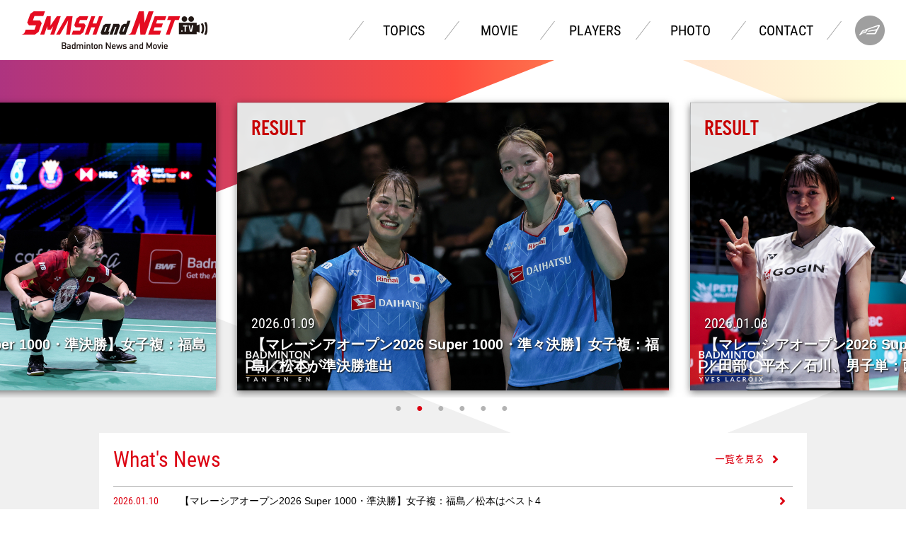

--- FILE ---
content_type: application/javascript
request_url: https://www.smash-net.tv/wp-content/themes/smashnet/asset/js/param.js
body_size: 108
content:
// JavaScript Document

/*パラメータ　※環境用変数*/

const param = {
	"SITE_URL":"https://www.smash-net.tv/",//判定用URL
	"BG_URL":"/wp-content/themes/smashnet/asset/img/bg/"//背景用img階層指定
};
